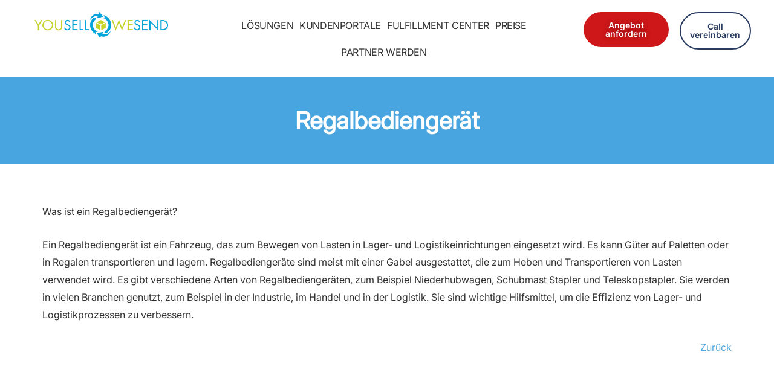

--- FILE ---
content_type: text/css; charset=utf-8
request_url: https://yousellwesend.de/wp-content/uploads/elementor/css/post-10803.css?ver=1768417661
body_size: 546
content:
.elementor-10803 .elementor-element.elementor-element-b9f28da{--display:flex;}.elementor-10803 .elementor-element.elementor-element-bbf2422{text-align:center;}.elementor-10803 .elementor-element.elementor-element-a8a9bed{text-align:center;}.elementor-10803 .elementor-element.elementor-element-fbb7cef{--spacer-size:20px;}.elementor-10803 .elementor-element.elementor-element-c36fec1{--display:flex;--flex-direction:row;--container-widget-width:initial;--container-widget-height:100%;--container-widget-flex-grow:1;--container-widget-align-self:stretch;--flex-wrap-mobile:wrap;--gap:0px 0px;--row-gap:0px;--column-gap:0px;}.elementor-10803 .elementor-element.elementor-element-5b23d63{--display:flex;--flex-direction:column;--container-widget-width:100%;--container-widget-height:initial;--container-widget-flex-grow:0;--container-widget-align-self:initial;--flex-wrap-mobile:wrap;}.elementor-10803 .elementor-element.elementor-element-8a6a149{--spacer-size:20px;}.elementor-10803 .elementor-element.elementor-element-49971b2 .elementor-icon-list-items:not(.elementor-inline-items) .elementor-icon-list-item:not(:last-child){padding-block-end:calc(25px/2);}.elementor-10803 .elementor-element.elementor-element-49971b2 .elementor-icon-list-items:not(.elementor-inline-items) .elementor-icon-list-item:not(:first-child){margin-block-start:calc(25px/2);}.elementor-10803 .elementor-element.elementor-element-49971b2 .elementor-icon-list-items.elementor-inline-items .elementor-icon-list-item{margin-inline:calc(25px/2);}.elementor-10803 .elementor-element.elementor-element-49971b2 .elementor-icon-list-items.elementor-inline-items{margin-inline:calc(-25px/2);}.elementor-10803 .elementor-element.elementor-element-49971b2 .elementor-icon-list-items.elementor-inline-items .elementor-icon-list-item:after{inset-inline-end:calc(-25px/2);}.elementor-10803 .elementor-element.elementor-element-49971b2 .elementor-icon-list-item:not(:last-child):after{content:"";border-color:#ddd;}.elementor-10803 .elementor-element.elementor-element-49971b2 .elementor-icon-list-items:not(.elementor-inline-items) .elementor-icon-list-item:not(:last-child):after{border-block-start-style:solid;border-block-start-width:2px;}.elementor-10803 .elementor-element.elementor-element-49971b2 .elementor-icon-list-items.elementor-inline-items .elementor-icon-list-item:not(:last-child):after{border-inline-start-style:solid;}.elementor-10803 .elementor-element.elementor-element-49971b2 .elementor-inline-items .elementor-icon-list-item:not(:last-child):after{border-inline-start-width:2px;}.elementor-10803 .elementor-element.elementor-element-49971b2 .elementor-icon-list-icon i{transition:color 0.3s;}.elementor-10803 .elementor-element.elementor-element-49971b2 .elementor-icon-list-icon svg{transition:fill 0.3s;}.elementor-10803 .elementor-element.elementor-element-49971b2{--e-icon-list-icon-size:21px;--icon-vertical-offset:0px;}.elementor-10803 .elementor-element.elementor-element-49971b2 .elementor-icon-list-icon{padding-inline-end:0px;}.elementor-10803 .elementor-element.elementor-element-49971b2 .elementor-icon-list-item > .elementor-icon-list-text, .elementor-10803 .elementor-element.elementor-element-49971b2 .elementor-icon-list-item > a{font-size:22px;}.elementor-10803 .elementor-element.elementor-element-49971b2 .elementor-icon-list-text{transition:color 0.3s;}.elementor-10803 .elementor-element.elementor-element-7019c9a{--spacer-size:32px;}.elementor-10803 .elementor-element.elementor-element-1b61787 .elementor-button{background-color:var( --e-global-color-text );}.elementor-10803 .elementor-element.elementor-element-93428a4{--display:flex;--flex-direction:column;--container-widget-width:100%;--container-widget-height:initial;--container-widget-flex-grow:0;--container-widget-align-self:initial;--flex-wrap-mobile:wrap;}.elementor-10803 .elementor-element.elementor-element-956f320{--spacer-size:20px;}.elementor-10803 .elementor-element.elementor-element-7d522f7 .elementor-wrapper{--video-aspect-ratio:1.77777;}.elementor-10803 .elementor-element.elementor-element-08a98bd{--spacer-size:20px;}.elementor-10803 .elementor-element.elementor-element-9b3a0fb{--display:flex;--flex-direction:column;--container-widget-width:100%;--container-widget-height:initial;--container-widget-flex-grow:0;--container-widget-align-self:initial;--flex-wrap-mobile:wrap;}.elementor-10803 .elementor-element.elementor-element-17899fa{--spacer-size:50px;}@media(min-width:768px){.elementor-10803 .elementor-element.elementor-element-5b23d63{--width:50%;}.elementor-10803 .elementor-element.elementor-element-93428a4{--width:50%;}}

--- FILE ---
content_type: text/css; charset=utf-8
request_url: https://yousellwesend.de/wp-content/uploads/elementor/css/post-442.css?ver=1768416841
body_size: 982
content:
.elementor-kit-442{--e-global-color-primary:#49A5DF;--e-global-color-secondary:#C7D444;--e-global-color-text:#293B60;--e-global-color-accent:#CD1719;--e-global-color-47541b1:#FDC229;--e-global-color-75fa631:#313131;--e-global-color-f7a3a6c:#E9E9E9;--e-global-color-663fcc6:#FF982C;--e-global-typography-primary-font-size:53px;--e-global-typography-primary-text-transform:uppercase;--e-global-typography-primary-font-style:normal;--e-global-typography-primary-text-decoration:none;--e-global-typography-primary-line-height:53px;--e-global-typography-secondary-font-size:39px;--e-global-typography-secondary-line-height:39px;--e-global-typography-text-font-family:"Inter local Google Font";--e-global-typography-text-font-size:16px;--e-global-typography-text-font-weight:400;--e-global-typography-accent-font-family:"Inter local Google Font";--e-global-typography-accent-font-weight:800;--e-global-typography-3d2fe73-font-size:30px;color:var( --e-global-color-75fa631 );font-family:"Inter local Google Font", Sans-serif;font-size:16px;}.elementor-kit-442 button,.elementor-kit-442 input[type="button"],.elementor-kit-442 input[type="submit"],.elementor-kit-442 .elementor-button{background-color:#CD1719;}.elementor-kit-442 button:hover,.elementor-kit-442 button:focus,.elementor-kit-442 input[type="button"]:hover,.elementor-kit-442 input[type="button"]:focus,.elementor-kit-442 input[type="submit"]:hover,.elementor-kit-442 input[type="submit"]:focus,.elementor-kit-442 .elementor-button:hover,.elementor-kit-442 .elementor-button:focus{background-color:var( --e-global-color-astglobalcolor2 );}.elementor-kit-442 e-page-transition{background-color:#FFBC7D;}.elementor-kit-442 a{font-family:"Inter local Google Font", Sans-serif;}.elementor-kit-442 h1{color:#293B60;font-size:54px;font-weight:700;line-height:1em;}.elementor-kit-442 h2{color:var( --e-global-color-text );font-size:36px;font-weight:700;line-height:1em;}.elementor-kit-442 h3{color:var( --e-global-color-text );font-size:24px;font-weight:700;line-height:1em;}.elementor-section.elementor-section-boxed > .elementor-container{max-width:1140px;}.e-con{--container-max-width:1140px;}.elementor-widget:not(:last-child){margin-block-end:0px;}.elementor-element{--widgets-spacing:0px 0px;--widgets-spacing-row:0px;--widgets-spacing-column:0px;}{}h1.entry-title{display:var(--page-title-display);}@media(max-width:1024px){.elementor-kit-442{--e-global-typography-text-font-size:16px;}.elementor-kit-442 h1{font-size:44px;line-height:1em;}.elementor-kit-442 h2{font-size:31px;line-height:1em;}.elementor-kit-442 h3{font-size:22px;}.elementor-section.elementor-section-boxed > .elementor-container{max-width:1024px;}.e-con{--container-max-width:1024px;}}@media(max-width:767px){.elementor-kit-442 h1{font-size:35px;line-height:1em;}.elementor-kit-442 h2{font-size:27px;line-height:1em;}.elementor-kit-442 h3{font-size:21px;}.elementor-section.elementor-section-boxed > .elementor-container{max-width:767px;}.e-con{--container-max-width:767px;}}/* Start custom CSS *//*Datenschutz neben Checkbox*/
.wpcf7-form .wpcf7-list-item-label {
	display: inline !important;
	font-size: 12px !important;
	font-weight: 500;
}

/*Line Height H2, H3*/
.elementor-widget-heading h2.elementor-heading-title {
    line-height: 1em;
}

.elementor-widget-heading h3.elementor-heading-title {
    line-height: 1em;
}

/*Preisrechner Text normal*/

.calc-container .calc-list .calc-item-title .ccb-calc-heading, .calc-container .calc-list .calc-item-title h2 {
    
        text-transform: none !important;
    }
    
    .calc-container .calc-list .calc-subtotal-list .sub-list-item span {

        text-transform: none !important;
        font-weight: 800;
}

/*blur-glass-effect*/
.blur { backdrop-filter: blur(10px);
}/* End custom CSS */
/* Start Custom Fonts CSS */@font-face {
	font-family: 'Inter local Google Font';
	font-style: normal;
	font-weight: normal;
	font-display: auto;
	src: url('https://yousellwesend.de/wp-content/uploads/2024/09/Inter-VariableFont_opszwght.ttf') format('truetype');
}
/* End Custom Fonts CSS */

--- FILE ---
content_type: text/css; charset=utf-8
request_url: https://yousellwesend.de/wp-content/uploads/elementor/css/post-17021.css?ver=1768416842
body_size: 1157
content:
.elementor-17021 .elementor-element.elementor-element-f1b7754{--display:flex;--flex-direction:row;--container-widget-width:initial;--container-widget-height:100%;--container-widget-flex-grow:1;--container-widget-align-self:stretch;--flex-wrap-mobile:wrap;--gap:0px 0px;--row-gap:0px;--column-gap:0px;}.elementor-17021 .elementor-element.elementor-element-0bcaa01{--display:flex;--flex-direction:column;--container-widget-width:calc( ( 1 - var( --container-widget-flex-grow ) ) * 100% );--container-widget-height:initial;--container-widget-flex-grow:0;--container-widget-align-self:initial;--flex-wrap-mobile:wrap;--justify-content:center;--align-items:center;}.elementor-17021 .elementor-element.elementor-element-db4d71a img{width:75%;}.elementor-17021 .elementor-element.elementor-element-b8f9188{--display:flex;--flex-direction:row;--container-widget-width:calc( ( 1 - var( --container-widget-flex-grow ) ) * 100% );--container-widget-height:100%;--container-widget-flex-grow:1;--container-widget-align-self:stretch;--flex-wrap-mobile:wrap;--justify-content:center;--align-items:center;}.elementor-17021 .elementor-element.elementor-element-c4755b5 .elementor-menu-toggle{margin:0 auto;background-color:#293B69;}.elementor-17021 .elementor-element.elementor-element-c4755b5 .elementor-nav-menu .elementor-item{font-family:"Inter", Sans-serif;font-size:16px;font-weight:400;text-transform:uppercase;text-decoration:none;line-height:18px;letter-spacing:-0.4px;}.elementor-17021 .elementor-element.elementor-element-c4755b5 .elementor-nav-menu--main .elementor-item{color:var( --e-global-color-75fa631 );fill:var( --e-global-color-75fa631 );padding-left:10px;padding-right:10px;}.elementor-17021 .elementor-element.elementor-element-c4755b5 .elementor-nav-menu--main .elementor-item:hover,
					.elementor-17021 .elementor-element.elementor-element-c4755b5 .elementor-nav-menu--main .elementor-item.elementor-item-active,
					.elementor-17021 .elementor-element.elementor-element-c4755b5 .elementor-nav-menu--main .elementor-item.highlighted,
					.elementor-17021 .elementor-element.elementor-element-c4755b5 .elementor-nav-menu--main .elementor-item:focus{color:var( --e-global-color-text );fill:var( --e-global-color-text );}.elementor-17021 .elementor-element.elementor-element-c4755b5 .elementor-nav-menu--main:not(.e--pointer-framed) .elementor-item:before,
					.elementor-17021 .elementor-element.elementor-element-c4755b5 .elementor-nav-menu--main:not(.e--pointer-framed) .elementor-item:after{background-color:#00A5DB;}.elementor-17021 .elementor-element.elementor-element-c4755b5 .e--pointer-framed .elementor-item:before,
					.elementor-17021 .elementor-element.elementor-element-c4755b5 .e--pointer-framed .elementor-item:after{border-color:#00A5DB;}.elementor-17021 .elementor-element.elementor-element-c4755b5 .elementor-nav-menu--main .elementor-item.elementor-item-active{color:#00A5DB;}.elementor-17021 .elementor-element.elementor-element-c4755b5 .elementor-nav-menu--dropdown a.elementor-item-active{background-color:#CD1719;}.elementor-17021 .elementor-element.elementor-element-c4755b5 .elementor-nav-menu--dropdown .elementor-item, .elementor-17021 .elementor-element.elementor-element-c4755b5 .elementor-nav-menu--dropdown  .elementor-sub-item{font-size:16px;font-weight:400;}.elementor-17021 .elementor-element.elementor-element-c4755b5 .elementor-nav-menu--dropdown{border-style:solid;border-width:1px 1px 1px 1px;border-color:#E9E9E9;}.elementor-17021 .elementor-element.elementor-element-c4755b5 .elementor-nav-menu--main .elementor-nav-menu--dropdown, .elementor-17021 .elementor-element.elementor-element-c4755b5 .elementor-nav-menu__container.elementor-nav-menu--dropdown{box-shadow:0px 0px 10px 0px rgba(0,0,0,0.5);}.elementor-17021 .elementor-element.elementor-element-c4755b5 .elementor-nav-menu--dropdown li:not(:last-child){border-style:solid;border-color:#E9E9E9;border-bottom-width:1px;}.elementor-17021 .elementor-element.elementor-element-c4755b5 div.elementor-menu-toggle{color:#FFFFFF;}.elementor-17021 .elementor-element.elementor-element-c4755b5 div.elementor-menu-toggle svg{fill:#FFFFFF;}.elementor-17021 .elementor-element.elementor-element-ef31aab{--display:flex;--flex-direction:row;--container-widget-width:calc( ( 1 - var( --container-widget-flex-grow ) ) * 100% );--container-widget-height:100%;--container-widget-flex-grow:1;--container-widget-align-self:stretch;--flex-wrap-mobile:wrap;--justify-content:center;--align-items:center;}.elementor-17021 .elementor-element.elementor-element-817c595 .elementor-button{background-color:#CD1719;font-size:14px;font-weight:600;text-shadow:0px 0px 10px rgba(0,0,0,0.3);border-style:solid;border-radius:50px 50px 50px 50px;padding:15px 15px 15px 15px;}.elementor-17021 .elementor-element.elementor-element-817c595 .elementor-button:hover, .elementor-17021 .elementor-element.elementor-element-817c595 .elementor-button:focus{background-color:#CD1719;}.elementor-17021 .elementor-element.elementor-element-817c595 > .elementor-widget-container{margin:0px 18px 0px 0px;}.elementor-17021 .elementor-element.elementor-element-9a29020 .elementor-button{background-color:#FFFFFF;-webkit-box-pack:center;-ms-flex-pack:center;justify-content:center;-webkit-box-align:center;-ms-flex-align:center;align-items:center;display:inline-flex;font-size:14px;font-weight:600;fill:#293B60;color:#293B60;border-style:solid;border-width:2px 2px 2px 2px;border-color:#293B60;border-radius:50px 50px 50px 50px;padding:15px 10px 15px 10px;}.elementor-17021 .elementor-element.elementor-element-9a29020 .elementor-button:hover, .elementor-17021 .elementor-element.elementor-element-9a29020 .elementor-button:focus{background-color:#293B60;color:#FFFFFF;}.elementor-17021 .elementor-element.elementor-element-9a29020 > .elementor-widget-container{margin:0px 18px 0px 0px;}.elementor-17021 .elementor-element.elementor-element-9a29020 .elementor-button:hover svg, .elementor-17021 .elementor-element.elementor-element-9a29020 .elementor-button:focus svg{fill:#FFFFFF;}.elementor-theme-builder-content-area{height:400px;}.elementor-location-header:before, .elementor-location-footer:before{content:"";display:table;clear:both;}@media(max-width:1024px){.elementor-17021 .elementor-element.elementor-element-0bcaa01{--justify-content:center;--align-items:center;--container-widget-width:calc( ( 1 - var( --container-widget-flex-grow ) ) * 100% );}.elementor-17021 .elementor-element.elementor-element-db4d71a img{width:100%;}.elementor-17021 .elementor-element.elementor-element-b8f9188{--justify-content:center;--align-items:center;--container-widget-width:calc( ( 1 - var( --container-widget-flex-grow ) ) * 100% );}.elementor-17021 .elementor-element.elementor-element-c4755b5 .elementor-nav-menu .elementor-item{font-size:18px;}.elementor-17021 .elementor-element.elementor-element-c4755b5 .elementor-nav-menu--dropdown .elementor-item, .elementor-17021 .elementor-element.elementor-element-c4755b5 .elementor-nav-menu--dropdown  .elementor-sub-item{font-size:16px;}.elementor-17021 .elementor-element.elementor-element-c4755b5 .elementor-nav-menu--main > .elementor-nav-menu > li > .elementor-nav-menu--dropdown, .elementor-17021 .elementor-element.elementor-element-c4755b5 .elementor-nav-menu__container.elementor-nav-menu--dropdown{margin-top:15px !important;}.elementor-17021 .elementor-element.elementor-element-c4755b5{--nav-menu-icon-size:26px;}.elementor-17021 .elementor-element.elementor-element-ef31aab{--justify-content:center;--align-items:center;--container-widget-width:calc( ( 1 - var( --container-widget-flex-grow ) ) * 100% );}.elementor-17021 .elementor-element.elementor-element-817c595 .elementor-button{font-size:13px;}.elementor-17021 .elementor-element.elementor-element-9a29020 .elementor-button{font-size:13px;}}@media(min-width:768px){.elementor-17021 .elementor-element.elementor-element-0bcaa01{--width:25%;}.elementor-17021 .elementor-element.elementor-element-b8f9188{--width:50%;}.elementor-17021 .elementor-element.elementor-element-ef31aab{--width:25%;}}@media(max-width:1024px) and (min-width:768px){.elementor-17021 .elementor-element.elementor-element-0bcaa01{--width:40%;}.elementor-17021 .elementor-element.elementor-element-b8f9188{--width:10%;}.elementor-17021 .elementor-element.elementor-element-ef31aab{--width:50%;}}@media(max-width:767px){.elementor-17021 .elementor-element.elementor-element-0bcaa01{--width:75%;--flex-direction:row;--container-widget-width:calc( ( 1 - var( --container-widget-flex-grow ) ) * 100% );--container-widget-height:100%;--container-widget-flex-grow:1;--container-widget-align-self:stretch;--flex-wrap-mobile:wrap;--justify-content:center;--align-items:center;}.elementor-17021 .elementor-element.elementor-element-db4d71a{text-align:center;}.elementor-17021 .elementor-element.elementor-element-db4d71a img{width:100%;}.elementor-17021 .elementor-element.elementor-element-b8f9188{--width:25%;--flex-direction:row;--container-widget-width:calc( ( 1 - var( --container-widget-flex-grow ) ) * 100% );--container-widget-height:100%;--container-widget-flex-grow:1;--container-widget-align-self:stretch;--flex-wrap-mobile:wrap;--justify-content:center;--align-items:center;}.elementor-17021 .elementor-element.elementor-element-c4755b5 > .elementor-widget-container{margin:0em 0em 0em 0em;}.elementor-17021 .elementor-element.elementor-element-c4755b5 .elementor-nav-menu--dropdown .elementor-item, .elementor-17021 .elementor-element.elementor-element-c4755b5 .elementor-nav-menu--dropdown  .elementor-sub-item{font-size:18px;}.elementor-17021 .elementor-element.elementor-element-c4755b5 .elementor-nav-menu--dropdown a{padding-top:13px;padding-bottom:13px;}.elementor-17021 .elementor-element.elementor-element-c4755b5 .elementor-nav-menu--main > .elementor-nav-menu > li > .elementor-nav-menu--dropdown, .elementor-17021 .elementor-element.elementor-element-c4755b5 .elementor-nav-menu__container.elementor-nav-menu--dropdown{margin-top:15px !important;}.elementor-17021 .elementor-element.elementor-element-c4755b5{--nav-menu-icon-size:26px;}.elementor-17021 .elementor-element.elementor-element-ef31aab{--justify-content:center;}.elementor-17021 .elementor-element.elementor-element-817c595 > .elementor-widget-container{margin:0px 5px 0px 5px;}.elementor-17021 .elementor-element.elementor-element-9a29020 > .elementor-widget-container{margin:0px 5px 0px 5px;}}/* Start custom CSS for button, class: .elementor-element-817c595 *//* hover effect */
#custombtn:hover {
  
   box-shadow: 0 19px 38px rgba(0,0,0,0.30), 0 15px 12px rgba(0,0,0,0.22);
}/* End custom CSS */
/* Start custom CSS for button, class: .elementor-element-9a29020 *//* hover effect */
#custombtn:hover {
  
   box-shadow: 0 19px 38px rgba(0,0,0,0.30), 0 15px 12px rgba(0,0,0,0.22);
}/* End custom CSS */

--- FILE ---
content_type: text/css; charset=utf-8
request_url: https://yousellwesend.de/wp-content/uploads/elementor/css/post-15160.css?ver=1768416843
body_size: 1502
content:
.elementor-15160 .elementor-element.elementor-element-f80afd1{--display:flex;--flex-direction:row;--container-widget-width:initial;--container-widget-height:100%;--container-widget-flex-grow:1;--container-widget-align-self:stretch;--flex-wrap-mobile:wrap;--justify-content:center;--gap:0px 0px;--row-gap:0px;--column-gap:0px;}.elementor-15160 .elementor-element.elementor-element-f80afd1:not(.elementor-motion-effects-element-type-background), .elementor-15160 .elementor-element.elementor-element-f80afd1 > .elementor-motion-effects-container > .elementor-motion-effects-layer{background-color:var( --e-global-color-text );}.elementor-15160 .elementor-element.elementor-element-079a17d{--display:flex;--flex-direction:column;--container-widget-width:100%;--container-widget-height:initial;--container-widget-flex-grow:0;--container-widget-align-self:initial;--flex-wrap-mobile:wrap;--justify-content:center;}.elementor-15160 .elementor-element.elementor-element-3e1f1a2{text-align:center;}.elementor-15160 .elementor-element.elementor-element-3e1f1a2 img{width:56%;}.elementor-15160 .elementor-element.elementor-element-a66d90b{--display:flex;--flex-direction:column;--container-widget-width:100%;--container-widget-height:initial;--container-widget-flex-grow:0;--container-widget-align-self:initial;--flex-wrap-mobile:wrap;}.elementor-15160 .elementor-element.elementor-element-4a16636 > .elementor-widget-container{margin:0em 0em -1em 0em;padding:0em 0em 0em 0em;}.elementor-15160 .elementor-element.elementor-element-4a16636{font-size:14px;font-weight:600;color:#FFFFFF;}.elementor-15160 .elementor-element.elementor-element-dd77900 .elementor-icon-list-icon i{transition:color 0.3s;}.elementor-15160 .elementor-element.elementor-element-dd77900 .elementor-icon-list-icon svg{transition:fill 0.3s;}.elementor-15160 .elementor-element.elementor-element-dd77900{--e-icon-list-icon-size:14px;--icon-vertical-offset:0px;}.elementor-15160 .elementor-element.elementor-element-dd77900 .elementor-icon-list-item > .elementor-icon-list-text, .elementor-15160 .elementor-element.elementor-element-dd77900 .elementor-icon-list-item > a{font-size:14px;}.elementor-15160 .elementor-element.elementor-element-dd77900 .elementor-icon-list-text{color:#FFFFFF;transition:color 0.3s;}.elementor-15160 .elementor-element.elementor-element-314e5b2{--display:flex;--flex-direction:column;--container-widget-width:100%;--container-widget-height:initial;--container-widget-flex-grow:0;--container-widget-align-self:initial;--flex-wrap-mobile:wrap;}.elementor-15160 .elementor-element.elementor-element-bf88107{--display:flex;}.elementor-15160 .elementor-element.elementor-element-192165c > .elementor-widget-container{margin:0em 0em -1em 0em;padding:0em 0em 0em 0em;}.elementor-15160 .elementor-element.elementor-element-192165c{font-size:14px;font-weight:600;color:#FFFFFF;}.elementor-15160 .elementor-element.elementor-element-b3c6e45 .elementor-icon-list-icon i{transition:color 0.3s;}.elementor-15160 .elementor-element.elementor-element-b3c6e45 .elementor-icon-list-icon svg{transition:fill 0.3s;}.elementor-15160 .elementor-element.elementor-element-b3c6e45{--e-icon-list-icon-size:14px;--icon-vertical-offset:0px;}.elementor-15160 .elementor-element.elementor-element-b3c6e45 .elementor-icon-list-item > .elementor-icon-list-text, .elementor-15160 .elementor-element.elementor-element-b3c6e45 .elementor-icon-list-item > a{font-size:14px;}.elementor-15160 .elementor-element.elementor-element-b3c6e45 .elementor-icon-list-text{color:var( --e-global-color-47541b1 );transition:color 0.3s;}.elementor-15160 .elementor-element.elementor-element-b406fbf .elementor-icon-list-icon i{transition:color 0.3s;}.elementor-15160 .elementor-element.elementor-element-b406fbf .elementor-icon-list-icon svg{transition:fill 0.3s;}.elementor-15160 .elementor-element.elementor-element-b406fbf{--e-icon-list-icon-size:14px;--icon-vertical-offset:0px;}.elementor-15160 .elementor-element.elementor-element-b406fbf .elementor-icon-list-item > .elementor-icon-list-text, .elementor-15160 .elementor-element.elementor-element-b406fbf .elementor-icon-list-item > a{font-size:14px;}.elementor-15160 .elementor-element.elementor-element-b406fbf .elementor-icon-list-text{color:#FFFFFF;transition:color 0.3s;}.elementor-15160 .elementor-element.elementor-element-48a8e7d{--display:flex;--flex-direction:row;--container-widget-width:initial;--container-widget-height:100%;--container-widget-flex-grow:1;--container-widget-align-self:stretch;--flex-wrap-mobile:wrap;}.elementor-15160 .elementor-element.elementor-element-bc62d1b > .elementor-widget-container{margin:0em -2em 0em 0em;}.elementor-15160 .elementor-element.elementor-element-bc62d1b.elementor-element{--align-self:center;}.elementor-15160 .elementor-element.elementor-element-bc62d1b{text-align:start;}.elementor-15160 .elementor-element.elementor-element-bc62d1b img{width:75%;}.elementor-15160 .elementor-element.elementor-element-0b5ccd6 > .elementor-widget-container{margin:0em -5em 0em 0em;padding:0px 0px 0px 0px;}.elementor-15160 .elementor-element.elementor-element-0b5ccd6.elementor-element{--align-self:center;}.elementor-15160 .elementor-element.elementor-element-0b5ccd6{text-align:start;}.elementor-15160 .elementor-element.elementor-element-0b5ccd6 img{width:30%;}.elementor-15160 .elementor-element.elementor-element-4974628{--display:flex;--flex-direction:column;--container-widget-width:100%;--container-widget-height:initial;--container-widget-flex-grow:0;--container-widget-align-self:initial;--flex-wrap-mobile:wrap;}.elementor-15160 .elementor-element.elementor-element-691c5bd{--display:flex;}.elementor-15160 .elementor-element.elementor-element-691c5bd.e-con{--align-self:flex-start;}.elementor-15160 .elementor-element.elementor-element-92be8ed > .elementor-widget-container{margin:0em 0em -1em 0em;padding:0em 0em 0em 0em;}.elementor-15160 .elementor-element.elementor-element-92be8ed{font-size:14px;font-weight:600;color:#FFFFFF;}.elementor-15160 .elementor-element.elementor-element-e670219 .elementor-icon-list-icon i{transition:color 0.3s;}.elementor-15160 .elementor-element.elementor-element-e670219 .elementor-icon-list-icon svg{transition:fill 0.3s;}.elementor-15160 .elementor-element.elementor-element-e670219{--e-icon-list-icon-size:14px;--icon-vertical-offset:0px;}.elementor-15160 .elementor-element.elementor-element-e670219 .elementor-icon-list-item > .elementor-icon-list-text, .elementor-15160 .elementor-element.elementor-element-e670219 .elementor-icon-list-item > a{font-size:14px;}.elementor-15160 .elementor-element.elementor-element-e670219 .elementor-icon-list-text{color:#FFFFFF;transition:color 0.3s;}.elementor-15160 .elementor-element.elementor-element-7dc3897{--display:flex;}.elementor-15160 .elementor-element.elementor-element-7dc3897.e-con{--align-self:flex-start;}.elementor-15160 .elementor-element.elementor-element-2386e72 > .elementor-widget-container{margin:0em 0em -1em 0em;padding:0em 0em 0em 0em;}.elementor-15160 .elementor-element.elementor-element-2386e72{font-size:14px;font-weight:600;color:#FFFFFF;}.elementor-15160 .elementor-element.elementor-element-78e1f9c .elementor-repeater-item-db4fb8d > a :is(i, svg){color:#FFFFFF;fill:#FFFFFF;}.elementor-15160 .elementor-element.elementor-element-78e1f9c .elementor-repeater-item-db4fb8d > a{background-color:#262626;}.elementor-15160 .elementor-element.elementor-element-78e1f9c .elementor-repeater-item-9a596a7 > a :is(i, svg){color:#FFFFFF;fill:#FFFFFF;}.elementor-15160 .elementor-element.elementor-element-78e1f9c .elementor-repeater-item-9a596a7 > a{background-color:#CD201F;}.elementor-15160 .elementor-element.elementor-element-78e1f9c .elementor-repeater-item-e3e0540 > a :is(i, svg){color:#FFFFFF;fill:#FFFFFF;}.elementor-15160 .elementor-element.elementor-element-78e1f9c .elementor-repeater-item-e3e0540 > a{background-color:#0077B5;}.elementor-15160 .elementor-element.elementor-element-78e1f9c > .elementor-widget-container{margin:0px 0px 0px 0px;}.elementor-15160 .elementor-element.elementor-element-78e1f9c .ekit_social_media{text-align:left;}.elementor-15160 .elementor-element.elementor-element-78e1f9c .ekit_social_media > li > a{text-align:center;text-decoration:none;border-radius:50% 50% 50% 50%;width:30px;height:30px;line-height:28px;}.elementor-15160 .elementor-element.elementor-element-78e1f9c .ekit_social_media > li{display:inline-block;margin:5px 5px 5px 5px;}.elementor-15160 .elementor-element.elementor-element-3221633 > .elementor-widget-container{margin:1em 0em 0em 0em;}.elementor-15160 .elementor-element.elementor-element-3221633 .wpml-elementor-ls .wpml-ls-item .wpml-ls-link, 
					.elementor-15160 .elementor-element.elementor-element-3221633 .wpml-elementor-ls .wpml-ls-legacy-dropdown a{color:#FFFFFF;}.elementor-15160 .elementor-element.elementor-element-3221633 .wpml-elementor-ls .wpml-ls-legacy-dropdown a:hover,
					.elementor-15160 .elementor-element.elementor-element-3221633 .wpml-elementor-ls .wpml-ls-legacy-dropdown a:focus,
					.elementor-15160 .elementor-element.elementor-element-3221633 .wpml-elementor-ls .wpml-ls-legacy-dropdown .wpml-ls-current-language:hover>a,
					.elementor-15160 .elementor-element.elementor-element-3221633 .wpml-elementor-ls .wpml-ls-item .wpml-ls-link:hover,
					.elementor-15160 .elementor-element.elementor-element-3221633 .wpml-elementor-ls .wpml-ls-item .wpml-ls-link.wpml-ls-link__active,
					.elementor-15160 .elementor-element.elementor-element-3221633 .wpml-elementor-ls .wpml-ls-item .wpml-ls-link.highlighted,
					.elementor-15160 .elementor-element.elementor-element-3221633 .wpml-elementor-ls .wpml-ls-item .wpml-ls-link:focus{color:#FFFFFF;}.elementor-15160 .elementor-element.elementor-element-78e0c0e{--display:flex;--flex-direction:column;--container-widget-width:100%;--container-widget-height:initial;--container-widget-flex-grow:0;--container-widget-align-self:initial;--flex-wrap-mobile:wrap;--flex-wrap:nowrap;--padding-top:1em;--padding-bottom:1em;--padding-left:0em;--padding-right:0em;}.elementor-15160 .elementor-element.elementor-element-78e0c0e:not(.elementor-motion-effects-element-type-background), .elementor-15160 .elementor-element.elementor-element-78e0c0e > .elementor-motion-effects-container > .elementor-motion-effects-layer{background-color:var( --e-global-color-primary );}.elementor-15160 .elementor-element.elementor-element-56da737{--display:flex;--justify-content:center;--flex-wrap:nowrap;}.elementor-15160 .elementor-element.elementor-element-b3f92ba .elementor-icon-list-item:not(:last-child):after{content:"";border-color:#ddd;}.elementor-15160 .elementor-element.elementor-element-b3f92ba .elementor-icon-list-items:not(.elementor-inline-items) .elementor-icon-list-item:not(:last-child):after{border-block-start-style:solid;border-block-start-width:1px;}.elementor-15160 .elementor-element.elementor-element-b3f92ba .elementor-icon-list-items.elementor-inline-items .elementor-icon-list-item:not(:last-child):after{border-inline-start-style:solid;}.elementor-15160 .elementor-element.elementor-element-b3f92ba .elementor-inline-items .elementor-icon-list-item:not(:last-child):after{border-inline-start-width:1px;}.elementor-15160 .elementor-element.elementor-element-b3f92ba .elementor-icon-list-icon i{transition:color 0.3s;}.elementor-15160 .elementor-element.elementor-element-b3f92ba .elementor-icon-list-icon svg{transition:fill 0.3s;}.elementor-15160 .elementor-element.elementor-element-b3f92ba{--e-icon-list-icon-size:14px;--icon-vertical-offset:0px;}.elementor-15160 .elementor-element.elementor-element-b3f92ba .elementor-icon-list-item > .elementor-icon-list-text, .elementor-15160 .elementor-element.elementor-element-b3f92ba .elementor-icon-list-item > a{font-size:14px;}.elementor-15160 .elementor-element.elementor-element-b3f92ba .elementor-icon-list-text{color:#FFFFFF;transition:color 0.3s;}.elementor-15160 .elementor-element.elementor-element-d522984{--display:flex;--flex-direction:row;--container-widget-width:calc( ( 1 - var( --container-widget-flex-grow ) ) * 100% );--container-widget-height:100%;--container-widget-flex-grow:1;--container-widget-align-self:stretch;--flex-wrap-mobile:wrap;--justify-content:center;--align-items:center;--flex-wrap:nowrap;}.elementor-15160 .elementor-element.elementor-element-17bb924 > .elementor-widget-container{margin:0em 0em 0em 0em;}.elementor-15160 .elementor-element.elementor-element-17bb924{text-align:center;font-size:14px;color:#FFFFFF;}.elementor-theme-builder-content-area{height:400px;}.elementor-location-header:before, .elementor-location-footer:before{content:"";display:table;clear:both;}@media(min-width:768px){.elementor-15160 .elementor-element.elementor-element-079a17d{--width:25%;}.elementor-15160 .elementor-element.elementor-element-a66d90b{--width:20%;}.elementor-15160 .elementor-element.elementor-element-314e5b2{--width:25%;}.elementor-15160 .elementor-element.elementor-element-48a8e7d{--width:85%;}.elementor-15160 .elementor-element.elementor-element-4974628{--width:25%;}.elementor-15160 .elementor-element.elementor-element-56da737{--width:100%;}.elementor-15160 .elementor-element.elementor-element-d522984{--content-width:100%;}}@media(max-width:1024px) and (min-width:768px){.elementor-15160 .elementor-element.elementor-element-48a8e7d{--width:100%;}}@media(max-width:1024px){.elementor-15160 .elementor-element.elementor-element-3e1f1a2 img{width:100%;}.elementor-15160 .elementor-element.elementor-element-bc62d1b > .elementor-widget-container{margin:0em -2em 0em 0em;}.elementor-15160 .elementor-element.elementor-element-bc62d1b{text-align:start;}.elementor-15160 .elementor-element.elementor-element-bc62d1b img{width:100%;}.elementor-15160 .elementor-element.elementor-element-0b5ccd6 > .elementor-widget-container{margin:0em 0em 0em 2em;}.elementor-15160 .elementor-element.elementor-element-0b5ccd6 img{width:100%;}}@media(max-width:767px){.elementor-15160 .elementor-element.elementor-element-3e1f1a2{text-align:center;}.elementor-15160 .elementor-element.elementor-element-3e1f1a2 img{width:65%;}.elementor-15160 .elementor-element.elementor-element-314e5b2{--flex-direction:column;--container-widget-width:100%;--container-widget-height:initial;--container-widget-flex-grow:0;--container-widget-align-self:initial;--flex-wrap-mobile:wrap;--padding-top:0px;--padding-bottom:0px;--padding-left:0px;--padding-right:0px;}.elementor-15160 .elementor-element.elementor-element-bf88107{--margin-top:1em;--margin-bottom:0em;--margin-left:0em;--margin-right:0em;}.elementor-15160 .elementor-element.elementor-element-48a8e7d{--align-items:center;--container-widget-width:calc( ( 1 - var( --container-widget-flex-grow ) ) * 100% );--margin-top:1em;--margin-bottom:0em;--margin-left:0em;--margin-right:0em;}.elementor-15160 .elementor-element.elementor-element-bc62d1b{width:var( --container-widget-width, 45% );max-width:45%;--container-widget-width:45%;--container-widget-flex-grow:0;text-align:start;}.elementor-15160 .elementor-element.elementor-element-bc62d1b > .elementor-widget-container{margin:1em 0em 0em 0em;}.elementor-15160 .elementor-element.elementor-element-bc62d1b img{width:85%;}.elementor-15160 .elementor-element.elementor-element-0b5ccd6{width:var( --container-widget-width, 52% );max-width:52%;--container-widget-width:52%;--container-widget-flex-grow:0;text-align:start;}.elementor-15160 .elementor-element.elementor-element-0b5ccd6 > .elementor-widget-container{margin:1em 0em 0em 0em;}.elementor-15160 .elementor-element.elementor-element-0b5ccd6 img{width:49%;}.elementor-15160 .elementor-element.elementor-element-4974628{--margin-top:1em;--margin-bottom:0em;--margin-left:0em;--margin-right:0em;--padding-top:0px;--padding-bottom:0px;--padding-left:0px;--padding-right:0px;}.elementor-15160 .elementor-element.elementor-element-78e1f9c .ekit_social_media{text-align:left;}.elementor-15160 .elementor-element.elementor-element-78e1f9c .ekit_social_media > li > a{text-align:center;}.elementor-15160 .elementor-element.elementor-element-3221633 .wpml-elementor-ls .wpml-ls-item{font-size:14px;}.elementor-15160 .elementor-element.elementor-element-3221633 .wpml-elementor-ls .wpml-ls-item:hover,
					.elementor-15160 .elementor-element.elementor-element-3221633 .wpml-elementor-ls .wpml-ls-item.wpml-ls-item__active,
					.elementor-15160 .elementor-element.elementor-element-3221633 .wpml-elementor-ls .wpml-ls-item.highlighted,
					.elementor-15160 .elementor-element.elementor-element-3221633 .wpml-elementor-ls .wpml-ls-item:focus{font-size:14px;}.elementor-15160 .elementor-element.elementor-element-78e0c0e{--flex-wrap:wrap;}.elementor-15160 .elementor-element.elementor-element-56da737{--flex-direction:row-reverse;--container-widget-width:initial;--container-widget-height:100%;--container-widget-flex-grow:1;--container-widget-align-self:stretch;--flex-wrap-mobile:wrap-reverse;--flex-wrap:nowrap;}.elementor-15160 .elementor-element.elementor-element-d522984{--flex-direction:row;--container-widget-width:calc( ( 1 - var( --container-widget-flex-grow ) ) * 100% );--container-widget-height:100%;--container-widget-flex-grow:1;--container-widget-align-self:stretch;--flex-wrap-mobile:wrap;--align-items:flex-start;--flex-wrap:nowrap;}}

--- FILE ---
content_type: text/css; charset=utf-8
request_url: https://yousellwesend.de/wp-content/uploads/elementor/css/post-14438.css?ver=1768416843
body_size: 1257
content:
.elementor-14438 .elementor-element.elementor-element-1ed7798{--display:flex;--flex-direction:row;--container-widget-width:initial;--container-widget-height:100%;--container-widget-flex-grow:1;--container-widget-align-self:stretch;--flex-wrap-mobile:wrap;--gap:0px 0px;--row-gap:0px;--column-gap:0px;--flex-wrap:wrap;}.elementor-14438 .elementor-element.elementor-element-6eb8448{--display:flex;--flex-direction:column;--container-widget-width:100%;--container-widget-height:initial;--container-widget-flex-grow:0;--container-widget-align-self:initial;--flex-wrap-mobile:wrap;}.elementor-14438 .elementor-element.elementor-element-fd31142{text-align:center;}.elementor-14438 .elementor-element.elementor-element-68c2a09{text-align:center;}.elementor-14438 .elementor-element.elementor-element-68c2a09 .elementor-heading-title{font-family:"Inter local Google Font", Sans-serif;font-size:30px;font-weight:800;text-transform:none;font-style:normal;text-decoration:none;line-height:35px;letter-spacing:1.8px;color:var( --e-global-color-primary );}.elementor-14438 .elementor-element.elementor-element-170b013{--display:flex;}.elementor-14438 .elementor-element.elementor-element-85a2717{width:100%;max-width:100%;--e-form-steps-indicators-spacing:20px;--e-form-steps-indicator-padding:30px;--e-form-steps-indicator-inactive-secondary-color:#ffffff;--e-form-steps-indicator-active-secondary-color:#ffffff;--e-form-steps-indicator-completed-secondary-color:#ffffff;--e-form-steps-divider-width:1px;--e-form-steps-divider-gap:10px;}.elementor-14438 .elementor-element.elementor-element-85a2717.elementor-element{--align-self:center;}.elementor-14438 .elementor-element.elementor-element-85a2717 .elementor-field-group{padding-right:calc( 10px/2 );padding-left:calc( 10px/2 );margin-bottom:19px;}.elementor-14438 .elementor-element.elementor-element-85a2717 .elementor-form-fields-wrapper{margin-left:calc( -10px/2 );margin-right:calc( -10px/2 );margin-bottom:-19px;}.elementor-14438 .elementor-element.elementor-element-85a2717 .elementor-field-group.recaptcha_v3-bottomleft, .elementor-14438 .elementor-element.elementor-element-85a2717 .elementor-field-group.recaptcha_v3-bottomright{margin-bottom:0;}body.rtl .elementor-14438 .elementor-element.elementor-element-85a2717 .elementor-labels-inline .elementor-field-group > label{padding-left:0px;}body:not(.rtl) .elementor-14438 .elementor-element.elementor-element-85a2717 .elementor-labels-inline .elementor-field-group > label{padding-right:0px;}body .elementor-14438 .elementor-element.elementor-element-85a2717 .elementor-labels-above .elementor-field-group > label{padding-bottom:0px;}.elementor-14438 .elementor-element.elementor-element-85a2717 .elementor-field-group > label, .elementor-14438 .elementor-element.elementor-element-85a2717 .elementor-field-subgroup label{color:var( --e-global-color-astglobalcolor2 );}.elementor-14438 .elementor-element.elementor-element-85a2717 .elementor-field-group > label{font-size:1.2em;font-weight:900;}.elementor-14438 .elementor-element.elementor-element-85a2717 .elementor-field-type-html{padding-bottom:0px;}.elementor-14438 .elementor-element.elementor-element-85a2717 .elementor-field-group .elementor-field, .elementor-14438 .elementor-element.elementor-element-85a2717 .elementor-field-subgroup label{font-weight:bold;}.elementor-14438 .elementor-element.elementor-element-85a2717 .elementor-field-group .elementor-field:not(.elementor-select-wrapper){background-color:#ffffff;}.elementor-14438 .elementor-element.elementor-element-85a2717 .elementor-field-group .elementor-select-wrapper select{background-color:#ffffff;}.elementor-14438 .elementor-element.elementor-element-85a2717 .e-form__buttons__wrapper__button-next{color:#ffffff;}.elementor-14438 .elementor-element.elementor-element-85a2717 .elementor-button[type="submit"]{color:#ffffff;}.elementor-14438 .elementor-element.elementor-element-85a2717 .elementor-button[type="submit"] svg *{fill:#ffffff;}.elementor-14438 .elementor-element.elementor-element-85a2717 .e-form__buttons__wrapper__button-previous{color:#ffffff;}.elementor-14438 .elementor-element.elementor-element-85a2717 .e-form__buttons__wrapper__button-next:hover{color:#ffffff;}.elementor-14438 .elementor-element.elementor-element-85a2717 .elementor-button[type="submit"]:hover{color:#ffffff;}.elementor-14438 .elementor-element.elementor-element-85a2717 .elementor-button[type="submit"]:hover svg *{fill:#ffffff;}.elementor-14438 .elementor-element.elementor-element-85a2717 .e-form__buttons__wrapper__button-previous:hover{color:#ffffff;}#elementor-popup-modal-14438 .dialog-widget-content{animation-duration:1.2s;box-shadow:2px 8px 23px 3px rgba(0,0,0,0.2);}#elementor-popup-modal-14438{background-color:rgba(0,0,0,.8);justify-content:center;align-items:center;pointer-events:all;}#elementor-popup-modal-14438 .dialog-message{width:640px;height:auto;}#elementor-popup-modal-14438 .dialog-close-button{display:flex;}@media(min-width:768px){.elementor-14438 .elementor-element.elementor-element-6eb8448{--width:100%;}.elementor-14438 .elementor-element.elementor-element-170b013{--content-width:80%;}}/* Start custom CSS for form, class: .elementor-element-85a2717 */.elementor-14438 .elementor-element.elementor-element-85a2717 [type="checkbox"]:checked,
.elementor-14438 .elementor-element.elementor-element-85a2717 [type="checkbox"]:not(:checked),
.elementor-14438 .elementor-element.elementor-element-85a2717 [type="radio"]:checked,
.elementor-14438 .elementor-element.elementor-element-85a2717 [type="radio"]:not(:checked){
	position: relative;
	visibility: hidden;
}

/* feldname und items centern */
.elementor-field-label {
    margin: 0px auto !important;
}

.elementor-field-subgroup {
  background-color:transparent;
  flex-wrap: nowrap;
  width: 690px;
  height:170px;
  display:flex;
  justify-content:space-between; /* Verteilung */}

.elementor-14438 .elementor-element.elementor-element-85a2717 .elementor-field-option label {
  background-color:white;
  border-radius: 15px;  
  padding: 10px;
  float:left;
  margin: 0px 0px;}
  
/* style Hover effect */
.elementor-14438 .elementor-element.elementor-element-85a2717 .elementor-field-option label:hover {
    background-color: #f0f7fb; 
        transition: all 200ms ease-in;
}

/* style checked */
.elementor-14438 .elementor-element.elementor-element-85a2717 input:checked ~ label {
  background-color: #f0f7fb; /* Change background-color color when checked */
}

  
 .divbusiness img {
  max-width: 60%;
  }
  
 .divbusiness  {
      margin: 0px auto;
      text-align: center;
  }
  
   .divvolumen img {
  max-width: 100%;
  }
  
  .divvolumen {
      margin: 0px auto;
      text-align: center;
  }
  
  
input {
    border: 0px !important;
    background-color: #f0f7fb !important;
}

input[type=email] {
    margin-top: 30px;
}

input[type=tel]{
    margin-bottom: 30px;
}

.e-form__buttons, .e-form__buttons__wrapper {
    margin-bottom: 20px;
}/* End custom CSS */

--- FILE ---
content_type: text/css; charset=utf-8
request_url: https://yousellwesend.de/wp-content/cache/min/1/wp-content/themes/astra-child/style.css?ver=1768416844
body_size: 2955
content:
@font-face{font-display:swap;font-family:'Kumbh Sans';font-style:normal;font-weight:100;src:url(../../../../../../themes/fonts/kumbh-sans-v20-latin-100.eot);src:url('../../../../../../themes/fonts/kumbh-sans-v20-latin-100.eot?#iefix') format('embedded-opentype'),url(../../../../../../themes/fonts/kumbh-sans-v20-latin-100.woff2) format('woff2'),url(../../../../../../themes/fonts/kumbh-sans-v20-latin-100.woff) format('woff'),url(../../../../../../themes/fonts/kumbh-sans-v20-latin-100.ttf) format('truetype'),url('../../../../../../themes/fonts/kumbh-sans-v20-latin-100.svg#KumbhSans') format('svg')}@font-face{font-display:swap;font-family:'Kumbh Sans';font-style:normal;font-weight:200;src:url(../../../../../../themes/fonts/kumbh-sans-v20-latin-200.eot);src:url('../../../../../../themes/fonts/kumbh-sans-v20-latin-200.eot?#iefix') format('embedded-opentype'),url(../../../../../../themes/fonts/kumbh-sans-v20-latin-200.woff2) format('woff2'),url(../../../../../../themes/fonts/kumbh-sans-v20-latin-200.woff) format('woff'),url(../../../../../../themes/fonts/kumbh-sans-v20-latin-200.ttf) format('truetype'),url('../../../../../../themes/fonts/kumbh-sans-v20-latin-200.svg#KumbhSans') format('svg')}@font-face{font-display:swap;font-family:'Kumbh Sans';font-style:normal;font-weight:300;src:url(../../../../../../themes/fonts/kumbh-sans-v20-latin-300.eot);src:url('../../../../../../themes/fonts/kumbh-sans-v20-latin-300.eot?#iefix') format('embedded-opentype'),url(../../../../../../themes/fonts/kumbh-sans-v20-latin-300.woff2) format('woff2'),url(../../../../../../themes/fonts/kumbh-sans-v20-latin-300.woff) format('woff'),url(../../../../../../themes/fonts/kumbh-sans-v20-latin-300.ttf) format('truetype'),url('../../../../../../themes/fonts/kumbh-sans-v20-latin-300.svg#KumbhSans') format('svg')}@font-face{font-display:swap;font-family:'Kumbh Sans';font-style:normal;font-weight:400;src:url(../../../../../../themes/fonts/kumbh-sans-v20-latin-regular.eot);src:url('../../../../../../themes/fonts/kumbh-sans-v20-latin-regular.eot?#iefix') format('embedded-opentype'),url(../../../../../../themes/fonts/kumbh-sans-v20-latin-regular.woff2) format('woff2'),url(../../../../../../themes/fonts/kumbh-sans-v20-latin-regular.woff) format('woff'),url(../../../../../../themes/fonts/kumbh-sans-v20-latin-regular.ttf) format('truetype'),url('../../../../../../themes/fonts/kumbh-sans-v20-latin-regular.svg#KumbhSans') format('svg')}@font-face{font-display:swap;font-family:'Kumbh Sans';font-style:normal;font-weight:500;src:url(../../../../../../themes/fonts/kumbh-sans-v20-latin-500.eot);src:url('../../../../../../themes/fonts/kumbh-sans-v20-latin-500.eot?#iefix') format('embedded-opentype'),url(../../../../../../themes/fonts/kumbh-sans-v20-latin-500.woff2) format('woff2'),url(../../../../../../themes/fonts/kumbh-sans-v20-latin-500.woff) format('woff'),url(../../../../../../themes/fonts/kumbh-sans-v20-latin-500.ttf) format('truetype'),url('../../../../../../themes/fonts/kumbh-sans-v20-latin-500.svg#KumbhSans') format('svg')}@font-face{font-display:swap;font-family:'Kumbh Sans';font-style:normal;font-weight:600;src:url(../../../../../../themes/fonts/kumbh-sans-v20-latin-600.eot);src:url('../../../../../../themes/fonts/kumbh-sans-v20-latin-600.eot?#iefix') format('embedded-opentype'),url(../../../../../../themes/fonts/kumbh-sans-v20-latin-600.woff2) format('woff2'),url(../../../../../../themes/fonts/kumbh-sans-v20-latin-600.woff) format('woff'),url(../../../../../../themes/fonts/kumbh-sans-v20-latin-600.ttf) format('truetype'),url('../../../../../../themes/fonts/kumbh-sans-v20-latin-600.svg#KumbhSans') format('svg')}@font-face{font-display:swap;font-family:'Kumbh Sans';font-style:normal;font-weight:700;src:url(../../../../../../themes/fonts/kumbh-sans-v20-latin-700.eot);src:url('../../../../../../themes/fonts/kumbh-sans-v20-latin-700.eot?#iefix') format('embedded-opentype'),url(../../../../../../themes/fonts/kumbh-sans-v20-latin-700.woff2) format('woff2'),url(../../../../../../themes/fonts/kumbh-sans-v20-latin-700.woff) format('woff'),url(../../../../../../themes/fonts/kumbh-sans-v20-latin-700.ttf) format('truetype'),url('../../../../../../themes/fonts/kumbh-sans-v20-latin-700.svg#KumbhSans') format('svg')}@font-face{font-display:swap;font-family:'Kumbh Sans';font-style:normal;font-weight:800;src:url(../../../../../../themes/fonts/kumbh-sans-v20-latin-800.eot);src:url('../../../../../../themes/fonts/kumbh-sans-v20-latin-800.eot?#iefix') format('embedded-opentype'),url(../../../../../../themes/fonts/kumbh-sans-v20-latin-800.woff2) format('woff2'),url(../../../../../../themes/fonts/kumbh-sans-v20-latin-800.woff) format('woff'),url(../../../../../../themes/fonts/kumbh-sans-v20-latin-800.ttf) format('truetype'),url('../../../../../../themes/fonts/kumbh-sans-v20-latin-800.svg#KumbhSans') format('svg')}@font-face{font-display:swap;font-family:'Kumbh Sans';font-style:normal;font-weight:900;src:url(../../../../../../themes/fonts/kumbh-sans-v20-latin-900.eot);src:url('../../../../../../themes/fonts/kumbh-sans-v20-latin-900.eot?#iefix') format('embedded-opentype'),url(../../../../../../themes/fonts/kumbh-sans-v20-latin-900.woff2) format('woff2'),url(../../../../../../themes/fonts/kumbh-sans-v20-latin-900.woff) format('woff'),url(../../../../../../themes/fonts/kumbh-sans-v20-latin-900.ttf) format('truetype'),url('../../../../../../themes/fonts/kumbh-sans-v20-latin-900.svg#KumbhSans') format('svg')}.fixed{position:fixed;top:0;width:100%;z-index:111;backdrop-filter:blur(5px)!important;-webkit-backdrop-filter:blur(5px)!important;box-shadow:0 1px 2px rgb(0 0 0 / 20%)!important}footer#colophon{display:none}button.ekit-mail-submit{display:inline-block;width:50%!important}span.logis-00{background:#4175FC;display:inline-block;padding:10px 10px;color:#fff!important}.servii img{max-width:100px}.kalenderbutton{color:#fff!important;background:#49a4df!important;border-color:#1172c4;border-style:solid;border-width:0;border-radius:5px;padding:15px 15px!important;margin:0 10px;transition:all .2s linear;line-height:0!important;text-decoration:none!important;font-weight:800;font-size:15px}.kalenderbutton:hover{color:#fff!important;background:#c7d444!important}ul#menu-1-aa91009 a:hover{transition:all .3s ease;transform:scale(1.2)}ul.sub-menu a:hover{transition:unset!important;transform:unset!important}.ekit-wid-con .skill-bar .skill-track{position:inherit!important}.ekit-wid-con .skill-bar .skill-track .number-percentage-wraper{top:50px!important}.ekit-wid-con .skill-bar{border-radius:100px}.faq-00 i{position:relative;top:10px}.ast-separate-container .ast-article-post,.ast-separate-container .ast-article-single{padding:0}div#comments{display:none}.elementskit-post-body p{display:-webkit-box;-webkit-box-orient:vertical;-webkit-line-clamp:3;overflow:hidden}p.read-more a{background:#E2E2E2;color:#293141;padding:5px 15px;display:inline-block;border-radius:10px;margin-top:20px}h2.entry-title{display:-webkit-box;-webkit-box-orient:vertical;-webkit-line-clamp:3;overflow:hidden}.elementor-tab-title{background-color:#F8F8F8!important}.elementor-toggle .elementor-tab-content{padding:25px!important}h3.ea-header i{position:relative;top:0;color:#C0CB31!important}.ea-card .fa-plus:before{font-family:elementskit!important;content:"\e876"!important}.ea-card .fa-minus:before{font-family:elementskit!important;content:"\e995"!important}h3.ea-header a{font-weight:400!important;font-size:22px!important;font-family:'Inter',sans-serif!important}.ea-body{font-family:'Inter',sans-serif!important}@media (max-width:1371px){.elementor-nav-menu--main .elementor-item{padding-left:0px!important}}@media (max-width:1199px){.elementor-nav-menu a{font-size:14px}}@media (max-width:767px){.faq-00 i{top:0}.table-responsive p{padding:0px!important}.table-responsive th,td{font-size:14px!important}}.elementor-13 .elementor-element.elementor-element-aa91009 .elementor-nav-menu--main .elementor-item{padding-left:30px}.elementor-element>.elementor-element-populated{padding:10px!important}input[type=email],input[type=number],input[type=password],input[type=reset],input[type=search],input[type=tel],input[type=text],input[type=url],select,textarea{padding:0 0 0 .75em}.info{background-color:#fafafa}.astra-mm-highlight-label{background-color:#81d742;color:#fff}#exitpopup-modal .modal-body{padding:0!important;font-size:.9em}#exitpopup-modal .modal-title{padding:0px!important}#exitpopup-modal h3{margin:0!important}.elementor-1154 .elementor-element.elementor-element-6bd5b54 .elementor-icon-list-items.elementor-inline-items{display:grid;grid-template-columns:1fr 1fr;white-space:nowrap}.elementor-1225 .elementor-element.elementor-element-43290f3f .elementor-icon-list-items.elementor-inline-items{display:grid;grid-template-columns:1fr 1fr;white-space:nowrap}.elementor-1224 .elementor-element.elementor-element-6dd7293d .elementor-icon-list-items.elementor-inline-items{display:grid;grid-template-columns:1fr 1fr;white-space:nowrap}.elementor-1223 .elementor-element.elementor-element-2da810f2 .elementor-icon-list-items.elementor-inline-items{display:grid;grid-template-columns:1fr 1fr;white-space:nowrap}.elementor-1222 .elementor-element.elementor-element-1920c671 .elementor-icon-list-items.elementor-inline-items{display:grid;grid-template-columns:1fr 1fr;white-space:nowrap}.elementor-1221 .elementor-element.elementor-element-e9fd29b .elementor-icon-list-items.elementor-inline-items{display:grid;grid-template-columns:1fr 1fr;white-space:nowrap}.grecaptcha-badge{visibility:hidden}@media (max-width:767px){.elementor-1154 .elementor-element.elementor-element-6bd5b54 .elementor-icon-list-items.elementor-inline-items{display:grid;grid-template-columns:1fr}.elementor-1225 .elementor-element.elementor-element-43290f3f .elementor-icon-list-items.elementor-inline-items{display:grid;grid-template-columns:1fr 1fr;white-space:nowrap}.elementor-1224 .elementor-element.elementor-element-6dd7293d .elementor-icon-list-items.elementor-inline-items{display:grid;grid-template-columns:1fr}.elementor-1223 .elementor-element.elementor-element-2da810f2 .elementor-icon-list-items.elementor-inline-items{display:grid;grid-template-columns:1fr}.elementor-1222 .elementor-element.elementor-element-1920c671 .elementor-icon-list-items.elementor-inline-items{display:grid;grid-template-columns:1fr}.elementor-1221 .elementor-element.elementor-element-e9fd29b .elementor-icon-list-items.elementor-inline-items{display:grid;grid-template-columns:1fr}}.wpforms-container .wpforms-field{position:inherit}div#wpforms-29193{border:1px solid #e8e8e8;border-radius:4px}span.wpforms-page-indicator-page-title{font-size:14px!important;color:#bbbaba}.wpforms-page-indicator.connector{border-bottom:1px dashed #ddd!important;padding-bottom:5px!important;margin:0!Important}div#wpforms-29193-field_3-container{margin:0!Important;padding:0!important}.wpformsh1title{font-size:24px!important;text-align:center;padding:35px 0 35px 0 !Important}label.wpforms-field-label-inline{border:1px solid #ddd!important;border-radius:5px!important;border-bottom:5px solid #ddd!important}.wpforms-form .wpforms-checkbox-2-columns ul li,.wpforms-form .wpforms-multiplechoice-2-columns ul li,.wpforms-form .wpforms-list-2-columns ul li{padding:0 26px!important}.wpf-center img{max-width:50% !Important}span.wpforms-image-choices-label{font-size:16px!Important;font-weight:600!important;padding-bottom:10px!important;padding-top:10px!important}.wpforms-form .wpforms-field{padding:7.5px}label[for=wpforms-29193-field_1_1]:after{content:'Du benötigst Lagerflächen in Deutschland und Europa? Wir helfen Dir!';font-weight:400;font-size:14px}label[for=wpforms-29193-field_1_2]:after{content:'Du verkaufst. Wir kümmern uns um dein E-Commerce Fulfillment!';font-weight:400;font-size:14px}.wpforms-form ul.wpforms-image-choices-modern .wpforms-selected label{box-shadow:0 0 10px 0 rgb(0 0 0 / 30%);border-bottom:5px solid #4175fc!important}.steps{text-align:center;color:#bbbaba;padding:20px 0 0 0!Important;font-size:14px!important}button.wpforms-page-button.wpforms-page-next{background:#4175fc!important;border-radius:3px;color:#fff!important;border:none!important;text-transform:uppercase;min-width:75%!important;font-size:18px!important}button#wpforms-submit-29193{background:#4175fc!important;border-radius:3px;color:#fff!important;border:none!important;text-transform:uppercase;min-width:33.3%!important;font-size:16px!important;padding:15px}ul#wpforms-29193-field_5 li{width:25%;padding:0 10px!important}.wpforms-form .wpforms-checkbox-3-columns ul li,.wpforms-form .wpforms-multiplechoice-3-columns ul li,.wpforms-form .wpforms-list-3-columns ul li{padding:0 13px!important}.wpforms-form ul.wpforms-image-choices-modern .wpforms-image-choices-image:after{content:"\2714";font-size:22px;line-height:25px;color:#fff;background:#c8d530;border-radius:50%;border:3px solid #fff;box-shadow:0 0 5px 0 rgb(0 0 0 / 50%)}.wpforms-container .wpforms-submit-container{padding:10px 0;margin:0 auto!important;text-align:center}.wpforms-form textarea.wpforms-field-large{height:100px!important}.wpforms-form input[type=date],.wpforms-form input[type=datetime],.wpforms-form input[type=datetime-local],.wpforms-form input[type=email],.wpforms-form input[type=month],.wpforms-form input[type=number],.wpforms-form input[type=password],.wpforms-form input[type=range],.wpforms-form input[type=search],.wpforms-form input[type=tel],.wpforms-form input[type=text],.wpforms-form input[type=time],.wpforms-form input[type=url],.wpforms-form input[type=week],.wpforms-form select,.wpforms-form textarea{border-radius:5px;font-size:14px;border:1px solid #cfcfcf}.wpforms-form input:focus,.wpforms-form textarea:focus,.wpforms-form select:focus,.wpforms-form .is-focused .choices__inner,.wpforms-form .is-open .choices__inner,.wpforms-form .is-open .choices__list--dropdown{border:1px solid #4175fc!important;box-shadow:0 0 2px 2px #d2e5ff,0 2px 5px 0 rgb(21 38 60 / 10%)}ul#wpforms-29193-field_39 label.wpforms-field-label-inline{border:none!important}ul#wpforms-30346-field_39 label.wpforms-field-label-inline{border:none!important}@media only screen and (max-width:600px){label[for=wpforms-29193-field_1_1]:after{content:'Du benötigst Lagerflächen in Deutschland und Europa? Wir helfen Dir!';display:none}label[for=wpforms-29193-field_1_2]:after{content:'Du verkaufst. Wir kümmern uns um dein E-Commerce Fulfillment!';display:none}.wpforms-page-indicator.connector{display:none}.steps{display:none!important}span.wpforms-image-choices-label{padding-bottom:10px!important;padding-top:0px!important}span.wpforms-page-indicator-page-title{font-size:12px!important;color:#bbbaba}.wpforms-form .wpforms-field-label{font-size:15px!important;font-weight:600!important;margin:10px 0 20px 0!important;text-align:center!important}.wpforms-form ul.wpforms-image-choices-modern img{display:inline-block;margin:0 auto;max-width:20%}.wpforms-form .wpforms-checkbox-2-columns ul li,.wpforms-form .wpforms-multiplechoice-2-columns ul li,.wpforms-form .wpforms-list-2-columns ul li,.wpforms-form .wpforms-checkbox-3-columns ul li,.wpforms-form .wpforms-multiplechoice-3-columns ul li,.wpforms-form .wpforms-list-3-columns ul li{width:100%!important}}div#wpforms-30346-field_3-container{margin:0!Important;padding:0!important}button#wpforms-submit-30346{background:#4175fc!important;border-radius:3px;color:#fff!important;border:none!important;text-transform:uppercase;min-width:33.3%!important;font-size:16px!important}.wpforms-form .wpforms-field-label{font-size:25px;font-weight:400;margin:50px 0 20px 0;text-align:center}label[for=wpforms-30346-field_1_1]:after{content:'You need storage space in Germany and Europe? We will help you!';font-weight:500;font-size:14px}label[for=wpforms-30346-field_1_2]:after{content:'You sell. We take care of your e-commerce fulfillment!';font-weight:500;font-size:14px}ul#wpforms-30346-field_5 li{width:25%;padding:0 10px!important}div#wpforms-30346{border:1px solid #e8e8e8;border-radius:4px}button#wpforms-submit-29199{background:#084AF3!important;border-radius:3px;color:#fff!important;border:none!important;text-transform:uppercase;min-width:33.3%!important;font-size:18px!important}div#wpforms-29199{border:1px solid #e8e8e8;border-radius:4px;padding:20px 20px 20px 20px;box-shadow:0 1px 2px 0 rgb(21 38 60 / 15%),0 1px 4px 0 rgb(21 38 60 / 15%)}#wpforms-29193-field_39-container{padding-top:0;margin-top:-20px!important}label[for=wpforms-29199-field_10_1]{border:0px!important;border-radius:0px!important;border-bottom:0px!important;font-size:14px!important}.wpforms-form input[type=date],.wpforms-form input[type=datetime],.wpforms-form input[type=datetime-local],.wpforms-form input[type=email],.wpforms-form input[type=month],.wpforms-form input[type=number],.wpforms-form input[type=password],.wpforms-form input[type=range],.wpforms-form input[type=search],.wpforms-form input[type=tel],.wpforms-form input[type=text],.wpforms-form input[type=time],.wpforms-form input[type=url],.wpforms-form input[type=week],.wpforms-form select,.wpforms-form textarea{font-size:14px!important}label[for=wpforms-1952-field_8_1]{border:0px!important;border-radius:0px!important;border-bottom:0px!important;font-size:14px!important}#wpforms-1952.wpforms-field-container{padding:.75em;margin:0 auto!important;max-width:900px!important}#wpforms-1952 .wpforms-field{padding:12.5px;margin:0 auto!important;max-width:100%!important}button#wpforms-submit-1952{background:#084AF3!important;border-radius:3px;color:#fff!important;border:none!important;font-weight:700;min-width:25%!important;font-size:16px!important;padding:15px!important}#wpforms-1952 .wpforms-form input[type=date],.wpforms-form input[type=datetime],.wpforms-form input[type=datetime-local],.wpforms-form input[type=email],.wpforms-form input[type=month],.wpforms-form input[type=number],.wpforms-form input[type=password],.wpforms-form input[type=range],.wpforms-form input[type=search],.wpforms-form input[type=tel],.wpforms-form input[type=text],.wpforms-form input[type=time],.wpforms-form input[type=url],.wpforms-form input[type=week],.wpforms-form select,.wpforms-form textarea{font-size:16px!important;background-color:#F5F8FA!important;border:1px solid #cbd6e2!important;height:40px!important}div#wpforms-1952{border:1px solid #ccc;padding:30px 0 65px 0;background-color:#fff!important}#wpforms-1952-field_9{text-align:center;font-size:30px}label[for=wpforms-32976-field_8_1]{border:0px!important;border-radius:0px!important;border-bottom:0px!important;font-size:14px!important}#wpforms-32976 .wpforms-field-container{padding:.75em;margin:0 auto!important;max-width:900px!important}#wpforms-32976 .wpforms-field{padding:12.5px;margin:0 auto!important;max-width:100%!important}button#wpforms-submit-32976{background:#084AF3!important;border-radius:3px;color:#fff!important;border:none!important;font-weight:700;min-width:25%!important;font-size:16px!important;padding:15px!important}#wpforms-32976 .wpforms-form input[type=date],.wpforms-form input[type=datetime],.wpforms-form input[type=datetime-local],.wpforms-form input[type=email],.wpforms-form input[type=month],.wpforms-form input[type=number],.wpforms-form input[type=password],.wpforms-form input[type=range],.wpforms-form input[type=search],.wpforms-form input[type=tel],.wpforms-form input[type=text],.wpforms-form input[type=time],.wpforms-form input[type=url],.wpforms-form input[type=week],.wpforms-form select,.wpforms-form textarea{font-size:16px!important;background-color:#F5F8FA!important;border:1px solid #cbd6e2!important;height:40px!important}div#wpforms-32976{border:1px solid #ccc;padding:30px 0 65px 0;background-color:#fff!important}#wpforms-32976-field_9{text-align:center;font-size:30px}label[for=wpforms-31311-field_8_1]{border:0px!important;border-radius:0px!important;border-bottom:0px!important;font-size:14px!important}#wpforms-31311 .wpforms-field-container{padding:.75em;margin:0 auto!important;max-width:900px!important}#wpforms-31311 .wpforms-field{padding:12.5px;margin:0 auto!important;max-width:100%!important}button#wpforms-submit-31311{background:#4175fc!important;border-radius:3px;color:#fff!important;border:none!important;text-transform:uppercase;min-width:25%!important;font-size:16px!important;padding:15px!important}#wpforms-31311 .wpforms-form input[type=date],.wpforms-form input[type=datetime],.wpforms-form input[type=datetime-local],.wpforms-form input[type=email],.wpforms-form input[type=month],.wpforms-form input[type=number],.wpforms-form input[type=password],.wpforms-form input[type=range],.wpforms-form input[type=search],.wpforms-form input[type=tel],.wpforms-form input[type=text],.wpforms-form input[type=time],.wpforms-form input[type=url],.wpforms-form input[type=week],.wpforms-form select,.wpforms-form textarea{font-size:15px;background-color:#F5F8FA!important;border:1px solid #cbd6e2!important;height:40px!important}div#wpforms-31311{border:1px solid #ccc;padding:30px 0 65px 0;background-color:#fff!important}.wps-form{width:100%;margin:0 auto}.wps-form-row{display:flex;flex-direction:column;width:100%}.wps-form-row .wpcf7-form-control{width:100%;line-height:1rem!important}.wps-form-column{flex:1;padding:.5rem 1rem;width:100%}.wps-form-row{line-height:2em;margin-bottom:-30px}.wpcf7-submit{width:auto!important;padding:20px 50px!important}.wpcf7-acceptance .wpcf7-list-item{margin:1em 0 1.5em 0}.formularbutton{text-align:center!important}@media only screen and (min-width:48em){.wps-form-row{flex-direction:row}.ast-breadcrumbs-wrapper{padding-left:2%;background-color:#fafafa;padding-top:5px;padding-bottom:5px}.ccb-wrapper-15072 .calc-list .calc-item-title .ccb-calc-heading{text-transform:none!important}